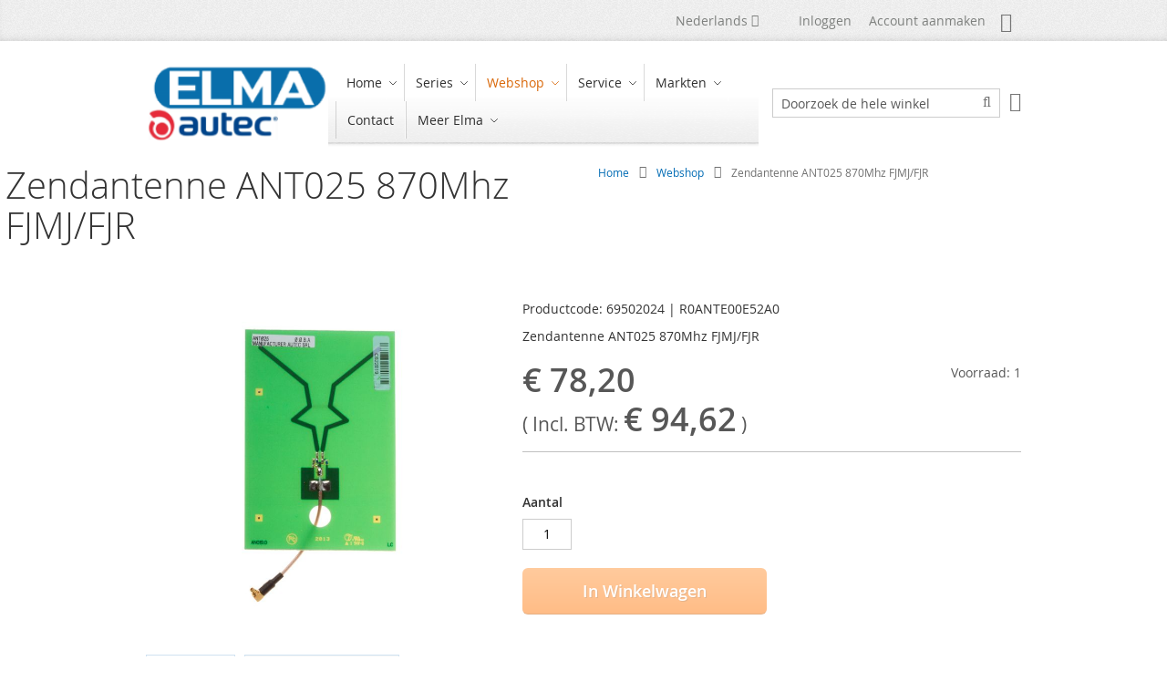

--- FILE ---
content_type: text/html; charset=UTF-8
request_url: https://www.elmatechnology.com/nl/autec-radiografische-besturingen/webshop/zenderunits/zendantenne-ant025-870mhz-fjmj-fjr
body_size: 15963
content:
<!doctype html>
<html lang="nl">
    <head prefix="og: http://ogp.me/ns# fb: http://ogp.me/ns/fb# product: http://ogp.me/ns/product#">
        <script>
    var LOCALE = 'nl\u002DNL';
    var BASE_URL = 'https\u003A\u002F\u002Fwww.elmatechnology.com\u002Fnl\u002Fautec\u002Dradiografische\u002Dbesturingen\u002F';
    var require = {
        'baseUrl': 'https\u003A\u002F\u002Fwww.elmatechnology.com\u002Fnl\u002Fautec\u002Dradiografische\u002Dbesturingen\u002Fstatic\u002Fversion1761750304\u002Ffrontend\u002FElma\u002Fessence_child\u002Fnl_NL'
    };</script>        <meta charset="utf-8"/>
<meta name="title" content="Zendantenne  ANT025  870Mhz FJMJ/FJR"/>
<meta name="description" content="Zendantenne  ANT025  870Mhz FJMJ/FJR. Direct te bestellen bij www.autec-elma.nl; Elma BV exclusief Autec-distributeur in Nederland."/>
<meta name="keywords" content="Zendantenne  ANT025  870Mhz FJMJ/FJR"/>
<meta name="robots" content="INDEX,FOLLOW"/>
<meta name="viewport" content="width=device-width, initial-scale=1"/>
<meta name="format-detection" content="telephone=no"/>
<title>Zendantenne  ANT025  870Mhz FJMJ/FJR</title>
<link  rel="stylesheet" type="text/css"  media="all" href="https://www.elmatechnology.com/nl/autec-radiografische-besturingen/static/version1761750304/frontend/Elma/essence_child/nl_NL/Swissup_FontAwesome/font-awesome-4.7.0/css/font-awesome.min.css" />
<link  rel="stylesheet" type="text/css"  media="all" href="https://www.elmatechnology.com/nl/autec-radiografische-besturingen/static/version1761750304/frontend/Elma/essence_child/nl_NL/mage/calendar.css" />
<link  rel="stylesheet" type="text/css"  media="all" href="https://www.elmatechnology.com/nl/autec-radiografische-besturingen/static/version1761750304/frontend/Elma/essence_child/nl_NL/css/styles-m.css" />
<link  rel="stylesheet" type="text/css"  media="all" href="https://www.elmatechnology.com/nl/autec-radiografische-besturingen/static/version1761750304/frontend/Elma/essence_child/nl_NL/Amasty_Groupcat/js/fancybox/jquery.fancybox.css" />
<link  rel="stylesheet" type="text/css"  media="all" href="https://www.elmatechnology.com/nl/autec-radiografische-besturingen/static/version1761750304/frontend/Elma/essence_child/nl_NL/Elma_Promobanners/css/promobanners.css" />
<link  rel="stylesheet" type="text/css"  media="all" href="https://www.elmatechnology.com/nl/autec-radiografische-besturingen/static/version1761750304/frontend/Elma/essence_child/nl_NL/Swissup_Ajaxpro/css/ajaxpro.css" />
<link  rel="stylesheet" type="text/css"  media="all" href="https://www.elmatechnology.com/nl/autec-radiografische-besturingen/static/version1761750304/frontend/Elma/essence_child/nl_NL/Swissup_Ajaxpro/css/floatingcart.css" />
<link  rel="stylesheet" type="text/css"  media="all" href="https://www.elmatechnology.com/nl/autec-radiografische-besturingen/static/version1761750304/frontend/Elma/essence_child/nl_NL/Swissup_Attributepages/css/attributepages.css" />
<link  rel="stylesheet" type="text/css"  media="all" href="https://www.elmatechnology.com/nl/autec-radiografische-besturingen/static/version1761750304/frontend/Elma/essence_child/nl_NL/Swissup_Easybanner/css/easybanner.css" />
<link  rel="stylesheet" type="text/css"  media="all" href="https://www.elmatechnology.com/nl/autec-radiografische-besturingen/static/version1761750304/frontend/Elma/essence_child/nl_NL/mage/gallery/gallery.css" />
<link  rel="stylesheet" type="text/css"  media="all" href="https://www.elmatechnology.com/nl/autec-radiografische-besturingen/static/version1761750304/frontend/Elma/essence_child/nl_NL/Swissup_Lightboxpro/css/styles.css" />
<link  rel="stylesheet" type="text/css"  media="all" href="https://www.elmatechnology.com/nl/autec-radiografische-besturingen/static/version1761750304/frontend/Elma/essence_child/nl_NL/Swissup_SeoCrossLinks/css/crosslinks.css" />
<link  rel="stylesheet" type="text/css"  media="all" href="https://www.elmatechnology.com/nl/autec-radiografische-besturingen/static/version1761750304/frontend/Elma/essence_child/nl_NL/Swissup_Swiper/lib/swiper.css" />
<link  rel="stylesheet" type="text/css"  media="all" href="https://www.elmatechnology.com/nl/autec-radiografische-besturingen/static/version1761750304/frontend/Elma/essence_child/nl_NL/Swissup_Testimonials/css/testimonials.css" />
<link  rel="stylesheet" type="text/css"  media="screen and (min-width: 768px)" href="https://www.elmatechnology.com/nl/autec-radiografische-besturingen/static/version1761750304/frontend/Elma/essence_child/nl_NL/css/styles-l.css" />
<link  rel="stylesheet" type="text/css"  media="print" href="https://www.elmatechnology.com/nl/autec-radiografische-besturingen/static/version1761750304/frontend/Elma/essence_child/nl_NL/css/print.css" />
<link  rel="stylesheet" type="text/css"  media="screen, print" href="https://www.elmatechnology.com/nl/autec-radiografische-besturingen/static/version1761750304/frontend/Elma/essence_child/nl_NL/Swissup_Suggestpage/css/suggestpage.css" />
<link  rel="stylesheet" type="text/css"  media="screen, print" href="https://www.elmatechnology.com/nl/autec-radiografische-besturingen/static/version1761750304/frontend/Elma/essence_child/nl_NL/Swissup_SoldTogether/css/soldtogether.css" />
<link  rel="stylesheet" type="text/css"  media="screen, print" href="https://www.elmatechnology.com/nl/autec-radiografische-besturingen/static/version1761750304/frontend/Elma/essence_child/nl_NL/mage/gallery/gallery.css" />
<script  type="text/javascript"  src="https://www.elmatechnology.com/nl/autec-radiografische-besturingen/static/version1761750304/frontend/Elma/essence_child/nl_NL/requirejs/require.js"></script>
<script  type="text/javascript"  src="https://www.elmatechnology.com/nl/autec-radiografische-besturingen/static/version1761750304/frontend/Elma/essence_child/nl_NL/mage/requirejs/mixins.js"></script>
<script  type="text/javascript"  src="https://www.elmatechnology.com/nl/autec-radiografische-besturingen/static/version1761750304/frontend/Elma/essence_child/nl_NL/requirejs-config.js"></script>
<link rel="preload" as="font" crossorigin="anonymous" href="https://www.elmatechnology.com/nl/autec-radiografische-besturingen/static/version1761750304/frontend/Elma/essence_child/nl_NL/fonts/opensans/light/opensans-300.woff2" />
<link rel="preload" as="font" crossorigin="anonymous" href="https://www.elmatechnology.com/nl/autec-radiografische-besturingen/static/version1761750304/frontend/Elma/essence_child/nl_NL/fonts/opensans/regular/opensans-400.woff2" />
<link rel="preload" as="font" crossorigin="anonymous" href="https://www.elmatechnology.com/nl/autec-radiografische-besturingen/static/version1761750304/frontend/Elma/essence_child/nl_NL/fonts/opensans/semibold/opensans-600.woff2" />
<link rel="preload" as="font" crossorigin="anonymous" href="https://www.elmatechnology.com/nl/autec-radiografische-besturingen/static/version1761750304/frontend/Elma/essence_child/nl_NL/fonts/opensans/bold/opensans-700.woff2" />
<link  rel="preload" as="font" crossorigin="anonymous" href="https://www.elmatechnology.com/nl/autec-radiografische-besturingen/static/version1761750304/frontend/Elma/essence_child/nl_NL/Swissup_FontAwesome/font-awesome-4.7.0/fonts/fontawesome-webfont.woff2?v=4.7.0" />
<link  rel="canonical" href="https://www.elmatechnology.com/nl/autec-radiografische-besturingen/zendantenne-ant025-870mhz-fjmj-fjr" />
<link  rel="icon" type="image/x-icon" href="https://www.elmatechnology.com/nl/autec-radiografische-besturingen/media/favicon/default/favicon.ico" />
<link  rel="shortcut icon" type="image/x-icon" href="https://www.elmatechnology.com/nl/autec-radiografische-besturingen/media/favicon/default/favicon.ico" />
<link href="/static/montserrat.css" rel="stylesheet">
<!-- Leadinfo tracking code -->
<script>
(function(l,e,a,d,i,n,f,o){if(!l[i]){l.GlobalLeadinfoNamespace=l.GlobalLeadinfoNamespace||[];
l.GlobalLeadinfoNamespace.push(i);l[i]=function(){(l[i].q=l[i].q||[]).push(arguments)};l[i].t=l[i].t||n;
l[i].q=l[i].q||[];o=e.createElement(a);f=e.getElementsByTagName(a)[0];o.async=1;o.src=d;f.parentNode.insertBefore(o,f);}
}(window,document,'script','https://cdn.leadinfo.net/ping.js','leadinfo','LI-6960F242BD6E7'));
</script>            <script type="text/x-magento-init">
        {
            "*": {
                "Magento_PageCache/js/form-key-provider": {
                    "isPaginationCacheEnabled":
                        0                }
            }
        }
    </script>

<meta property="og:type" content="product" />
<meta property="og:title"
      content="Zendantenne&#x20;&#x20;ANT025&#x20;&#x20;870Mhz&#x20;FJMJ&#x2F;FJR" />
<meta property="og:image"
      content="https://www.elmatechnology.com/nl/autec-radiografische-besturingen/media/catalog/product/cache/49157f8007f7c9eda2d52117ace9a18a/R/0/R0ANTE00E52A0.jpg" />
<meta property="og:description"
      content="Productcode&#x3A;&#x20;69502024&#x20;&#x7C;&#x20;R0ANTE00E52A0&#x20;Zendantenne&#x20;&#x20;ANT025&#x20;&#x20;870Mhz&#x20;FJMJ&#x2F;FJR" />
<meta property="og:url" content="https://www.elmatechnology.com/nl/autec-radiografische-besturingen/zendantenne-ant025-870mhz-fjmj-fjr" />
    <meta property="product:price:amount" content="94.622001"/>
    <meta property="product:price:currency"
      content="EUR"/>
    </head>
    <body data-container="body"
          data-mage-init='{"loaderAjax": {}, "loader": { "icon": "https://www.elmatechnology.com/nl/autec-radiografische-besturingen/static/version1761750304/frontend/Elma/essence_child/nl_NL/images/loader-2.gif"}}'
        class="lightboxpro-advanced swissup-ajaxsearch-loading catalog-product-view product-zendantenne-ant025-870mhz-fjmj-fjr categorypath-webshop-zenderunits category-zenderunits page-layout-1column" id="html-body" itemtype="http://schema.org/Product" itemscope="itemscope">
        
<script type="text/x-magento-init">
    {
        "*": {
            "Magento_PageBuilder/js/widget-initializer": {
                "config": {"[data-content-type=\"slider\"][data-appearance=\"default\"]":{"Magento_PageBuilder\/js\/content-type\/slider\/appearance\/default\/widget":false},"[data-content-type=\"map\"]":{"Magento_PageBuilder\/js\/content-type\/map\/appearance\/default\/widget":false},"[data-content-type=\"row\"]":{"Magento_PageBuilder\/js\/content-type\/row\/appearance\/default\/widget":false},"[data-content-type=\"tabs\"]":{"Magento_PageBuilder\/js\/content-type\/tabs\/appearance\/default\/widget":false},"[data-content-type=\"slide\"]":{"Magento_PageBuilder\/js\/content-type\/slide\/appearance\/default\/widget":{"buttonSelector":".pagebuilder-slide-button","showOverlay":"hover","dataRole":"slide"}},"[data-content-type=\"banner\"]":{"Magento_PageBuilder\/js\/content-type\/banner\/appearance\/default\/widget":{"buttonSelector":".pagebuilder-banner-button","showOverlay":"hover","dataRole":"banner"}},"[data-content-type=\"buttons\"]":{"Magento_PageBuilder\/js\/content-type\/buttons\/appearance\/inline\/widget":false},"[data-content-type=\"products\"][data-appearance=\"carousel\"]":{"Magento_PageBuilder\/js\/content-type\/products\/appearance\/carousel\/widget":false}},
                "breakpoints": {"desktop":{"label":"Desktop","stage":true,"default":true,"class":"desktop-switcher","icon":"Magento_PageBuilder::css\/images\/switcher\/switcher-desktop.svg","conditions":{"min-width":"1024px"},"options":{"products":{"default":{"slidesToShow":"5"}}}},"tablet":{"conditions":{"max-width":"1024px","min-width":"768px"},"options":{"products":{"default":{"slidesToShow":"4"},"continuous":{"slidesToShow":"3"}}}},"mobile":{"label":"Mobile","stage":true,"class":"mobile-switcher","icon":"Magento_PageBuilder::css\/images\/switcher\/switcher-mobile.svg","media":"only screen and (max-width: 768px)","conditions":{"max-width":"768px","min-width":"640px"},"options":{"products":{"default":{"slidesToShow":"3"}}}},"mobile-small":{"conditions":{"max-width":"640px"},"options":{"products":{"default":{"slidesToShow":"2"},"continuous":{"slidesToShow":"1"}}}}}            }
        }
    }
</script>

<div class="cookie-status-message" id="cookie-status">
    The store will not work correctly when cookies are disabled.</div>
<script type="text&#x2F;javascript">document.querySelector("#cookie-status").style.display = "none";</script>
<script type="text/x-magento-init">
    {
        "*": {
            "cookieStatus": {}
        }
    }
</script>

<script type="text/x-magento-init">
    {
        "*": {
            "mage/cookies": {
                "expires": null,
                "path": "\u002Fnl\u002Fautec\u002Dradiografische\u002Dbesturingen\u002F",
                "domain": ".www.elmatechnology.com",
                "secure": true,
                "lifetime": "3600"
            }
        }
    }
</script>
    <noscript>
        <div class="message global noscript">
            <div class="content">
                <p>
                    <strong>JavaScript lijkt te zijn uitgeschakeld in uw browser.</strong>
                    <span>
                        Voor de beste gebruikerservaring, zorg ervoor dat javascript ingeschakeld is voor uw browser.                    </span>
                </p>
            </div>
        </div>
    </noscript>
    <div role="alertdialog"
         tabindex="-1"
         class="message global cookie"
         id="notice-cookie-block">
        <div role="document" class="content" tabindex="0">
            <p>
                <strong>Wij gebruiken cookies om uw ervaring beter te maken.</strong>
                <span>Om te voldoen aan de cookie wetgeving, vragen we uw toestemming om de cookies te plaatsen.                </span>
                <a href="https://www.elmatechnology.com/nl/autec-radiografische-besturingen/privacy-policy-cookie-restriction-mode/">Meer informatie</a>.            </p>
            <div class="actions">
                <button id="btn-cookie-allow" class="action allow primary">
                    <span>Cookies toestaan</span>
                </button>
            </div>
        </div>
    </div>
    <script type="text&#x2F;javascript">    var elemY08orSaTArray = document.querySelectorAll('div#notice-cookie-block');
    if(elemY08orSaTArray.length !== 'undefined'){
        elemY08orSaTArray.forEach(function(element) {
            if (element) {
                element.style.display = 'none';

            }
        });
    }</script>    <script type="text/x-magento-init">
        {
            "#notice-cookie-block": {
                "cookieNotices": {
                    "cookieAllowButtonSelector": "#btn-cookie-allow",
                    "cookieName": "user_allowed_save_cookie",
                    "cookieValue": {"1":1},
                    "cookieLifetime": 31536000,
                    "noCookiesUrl": "https\u003A\u002F\u002Fwww.elmatechnology.com\u002Fnl\u002Fautec\u002Dradiografische\u002Dbesturingen\u002Fcookie\u002Findex\u002FnoCookies\u002F"
                }
            }
        }
    </script>

<script>
    window.cookiesConfig = window.cookiesConfig || {};
    window.cookiesConfig.secure = true;
</script><script>    require.config({
        map: {
            '*': {
                wysiwygAdapter: 'mage/adminhtml/wysiwyg/tiny_mce/tinymce5Adapter'
            }
        }
    });</script><script>
    require.config({
        paths: {
            googleMaps: 'https\u003A\u002F\u002Fmaps.googleapis.com\u002Fmaps\u002Fapi\u002Fjs\u003Fv\u003D3\u0026key\u003D'
        },
        config: {
            'Magento_PageBuilder/js/utils/map': {
                style: ''
            },
            'Magento_PageBuilder/js/content-type/map/preview': {
                apiKey: '',
                apiKeyErrorMessage: 'You\u0020must\u0020provide\u0020a\u0020valid\u0020\u003Ca\u0020href\u003D\u0027https\u003A\u002F\u002Fwww.elmatechnology.com\u002Fnl\u002Fautec\u002Dradiografische\u002Dbesturingen\u002Fadminhtml\u002Fsystem_config\u002Fedit\u002Fsection\u002Fcms\u002F\u0023cms_pagebuilder\u0027\u0020target\u003D\u0027_blank\u0027\u003EGoogle\u0020Maps\u0020API\u0020key\u003C\u002Fa\u003E\u0020to\u0020use\u0020a\u0020map.'
            },
            'Magento_PageBuilder/js/form/element/map': {
                apiKey: '',
                apiKeyErrorMessage: 'You\u0020must\u0020provide\u0020a\u0020valid\u0020\u003Ca\u0020href\u003D\u0027https\u003A\u002F\u002Fwww.elmatechnology.com\u002Fnl\u002Fautec\u002Dradiografische\u002Dbesturingen\u002Fadminhtml\u002Fsystem_config\u002Fedit\u002Fsection\u002Fcms\u002F\u0023cms_pagebuilder\u0027\u0020target\u003D\u0027_blank\u0027\u003EGoogle\u0020Maps\u0020API\u0020key\u003C\u002Fa\u003E\u0020to\u0020use\u0020a\u0020map.'
            },
        }
    });
</script>

<script>
    require.config({
        shim: {
            'Magento_PageBuilder/js/utils/map': {
                deps: ['googleMaps']
            }
        }
    });
</script>
<link rel="stylesheet" property="stylesheet" type="text/css" href="https://www.elmatechnology.com/nl/autec-radiografische-besturingen/media/swissup/argento/essence/css/admin_backend.css?version=1693409918" media="all" /><style>@media screen and (min-width: 768px) {.catalog-product-view .product.media{width:40%}}</style><style>@media screen and (min-width: 768px) {.catalog-product-view .product-info-main{width:57%}}</style><div class="page-wrapper"><header class="page-header configurable"><div class="panel wrapper"><div class="panel header flex-row"><div class="flex-col-right flex-grow-1">        <div class="switcher language switcher-language" data-ui-id="language-switcher" id="switcher-language">
        <strong class="label switcher-label"><span>Taal</span></strong>
        <div class="actions dropdown options switcher-options">
            <div class="action toggle switcher-trigger"
                 id="switcher-language-trigger"
                 data-mage-init='{"dropdown":{}}'
                 data-toggle="dropdown"
                 data-trigger-keypress-button="true">
                <strong class="view-autec_nl">
                    <span>Nederlands</span>
                </strong>
            </div>
            <ul class="dropdown switcher-dropdown"
                data-target="dropdown">
                                                            <li class="view-autec_en switcher-option">
                            <a href="https://www.elmatechnology.com/nl/autec-radiografische-besturingen/stores/store/redirect/___store/autec_en/___from_store/autec_nl/uenc/aHR0cHM6Ly93d3cuZWxtYXRlY2hub2xvZ3kuY29tL2VuL2F1dGVjLXJhZGlvLXJlbW90ZS1jb250cm9scy93ZWJzaG9wL3plbmRlcnVuaXRzL3plbmRhbnRlbm5lLWFudDAyNS04NzBtaHotZmptai1manI_X19fc3RvcmU9YXV0ZWNfZW4~/">
                                English                            </a>
                        </li>
                                                                                                                    <li class="view-autec_ro switcher-option">
                            <a href="https://www.elmatechnology.com/nl/autec-radiografische-besturingen/stores/store/redirect/___store/autec_ro/___from_store/autec_nl/uenc/aHR0cHM6Ly93d3cuZWxyby5yby9hdXRlYy93ZWJzaG9wL3plbmRlcnVuaXRzL3plbmRhbnRlbm5lLWFudDAyNS04NzBtaHotZmptai1manI_X19fc3RvcmU9YXV0ZWNfcm8~/">
                                Română                            </a>
                        </li>
                                                </ul>
        </div>
    </div>
<ul class="header links">    <li class="greet welcome" data-bind="scope: 'customer'">
        <!-- ko if: customer().fullname  -->
        <span class="logged-in"
              data-bind="text: new String('Welkom, %1!').
              replace('%1', customer().fullname)">
        </span>
        <!-- /ko -->
        <!-- ko ifnot: customer().fullname  -->
        <span class="not-logged-in"
              data-bind="text: ' '"></span>
                <!-- /ko -->
    </li>
        <script type="text/x-magento-init">
        {
            "*": {
                "Magento_Ui/js/core/app": {
                    "components": {
                        "customer": {
                            "component": "Magento_Customer/js/view/customer"
                        }
                    }
                }
            }
        }
    </script>
<li class="link authorization-link" data-label="of">
    <a href="https://www.elmatechnology.com/nl/autec-radiografische-besturingen/customer/account/login/referer/aHR0cHM6Ly93d3cuZWxtYXRlY2hub2xvZ3kuY29tL25sL2F1dGVjLXJhZGlvZ3JhZmlzY2hlLWJlc3R1cmluZ2VuL3dlYnNob3AvemVuZGVydW5pdHMvemVuZGFudGVubmUtYW50MDI1LTg3MG1oei1mam1qLWZqcg~~/"        >Inloggen</a>
</li>
<li><a href="https://www.elmatechnology.com/nl/autec-radiografische-besturingen/customer/account/create/" id="id32nmglhU" >Account aanmaken</a></li></ul><div class="switcher customer switcher-customer" data-ui-id="customer-switcher" id="switcher-customer">
    <strong class="label switcher-label"><span>Mijn Account</span></strong>
    <div class="actions dropdown options switcher-options">
        <div class="action toggle switcher-trigger"
             id="switcher-customer-trigger"
             aria-label="Mijn Account"
             data-mage-init='{"dropdown":{}}'
             data-toggle="dropdown"
             data-trigger-keypress-button="true">
            <a class="link"
               href="https://www.elmatechnology.com/nl/autec-radiografische-besturingen/customer/account/"
               title="Mijn Account">
                <i class="icon"></i>
                <span class="text">Mijn Account</span>
            </a>
        </div>
        <ul class="dropdown switcher-dropdown"><li><a href="https://www.elmatechnology.com/nl/autec-radiografische-besturingen/customer/account/" id="idwbuVkg8n" >Mijn Account</a></li><li class="link authorization-link" data-label="of">
    <a href="https://www.elmatechnology.com/nl/autec-radiografische-besturingen/customer/account/login/referer/aHR0cHM6Ly93d3cuZWxtYXRlY2hub2xvZ3kuY29tL25sL2F1dGVjLXJhZGlvZ3JhZmlzY2hlLWJlc3R1cmluZ2VuL3dlYnNob3AvemVuZGVydW5pdHMvemVuZGFudGVubmUtYW50MDI1LTg3MG1oei1mam1qLWZqcg~~/"        >Inloggen</a>
</li>
</ul>    </div>
</div>
</div></div></div><div class="header wrapper"><div class="header content flex-row"><div class="flex-col-left flex-grow-none"><span data-action="toggle-nav" class="action nav-toggle"><span>Toggle Nav</span></span>
<a class="logo" href="https://www.elmatechnology.com/nl/autec-radiografische-besturingen/" title="Elma, exclusive Autec distributor in the Benelux">
        <img src="https://www.elmatechnology.com/nl/autec-radiografische-besturingen/media/logo/websites/1/logo_autec-elma_4_185x80.png"
         title="Elma, exclusive Autec distributor in the Benelux"
         alt="Elma, exclusive Autec distributor in the Benelux"
         width="200"         height="64"    />
</a>
</div><div class="flex-col-left flex-grow-1">    <div class="sections nav-sections">
                <div class="section-items nav-sections-items"
             data-mage-init='{"tabs":{"openedState":"active"}}'>
                                            <div class="section-item-title nav-sections-item-title"
                     data-role="collapsible">
                    <a class="nav-sections-item-switch"
                       data-toggle="switch" href="#store.menu">
                        Menu                    </a>
                </div>
                <div class="section-item-content nav-sections-item-content"
                     id="store.menu"
                     data-role="content">
                    
<nav class="swissup-navigationpro navpro navigation orientation-horizontal dropdown-level0-stick-left dropdown-right dropdown-bottom navpro-transformable"
    data-action="navigation">
    <ul id="navpro-topnav"
        class="navpro-menu "
        data-mage-init-lazy='{"navpro":{"level0":{"position":{"my":"left top","at":"left bottom"}},"position":{"my":"left top","at":"right top"}}}'
        >
        <li  class="li-item level0 nav-1 size-small first level-top navpro-home parent"><a href="#" class="level-top"><span>Home</span></a><div class="navpro-dropdown navpro-dropdown-level1 size-small" data-level="0"><div class="navpro-dropdown-inner"><div class="navpro-row gutters"><div class="navpro-col navpro-col-12"><ul class="children" data-columns="1"><li  class="li-item level1 nav-1-1 size-small first"><a href="https://www.elmatechnology.com/nl/autec-radiografische-besturingen/" class=""><span>Autec by Elma</span></a></li><li  class="li-item level1 nav-1-2 size-small last"><a href="https://www.elmatechnology.com/nl/" class=""><span>Elma corporate site</span></a></li></ul></div></div></div><span class="navpro-shevron"></span></div></li><li  class="li-item level0 nav-2 size-small category-item level-top parent"><a href="https://www.elmatechnology.com/nl/autec-radiografische-besturingen/series" class="level-top"><span>Series</span></a><div class="navpro-dropdown navpro-dropdown-level1 size-small" data-level="0"><div class="navpro-dropdown-inner"><div class="navpro-row gutters"><div class="navpro-col navpro-col-12"><ul class="children" data-columns="1"><li  class="li-item level1 nav-2-1 size-small category-item first"><a href="https://www.elmatechnology.com/nl/autec-radiografische-besturingen/series/air" class=""><span>Air</span></a></li><li  class="li-item level1 nav-2-2 size-small category-item"><a href="https://www.elmatechnology.com/nl/autec-radiografische-besturingen/series/lk-neo" class=""><span>LK NEO - LK NEO Atex</span></a></li><li  class="li-item level1 nav-2-3 size-small category-item"><a href="https://www.elmatechnology.com/nl/autec-radiografische-besturingen/series/dynamic" class=""><span>Dynamic</span></a></li><li  class="li-item level1 nav-2-4 size-small category-item"><a href="https://www.elmatechnology.com/nl/autec-radiografische-besturingen/series/dynamic-plus" class=""><span>Dynamic+</span></a></li><li  class="li-item level1 nav-2-5 size-small category-item"><a href="https://www.elmatechnology.com/nl/autec-radiografische-besturingen/series/modular" class=""><span>Modular</span></a></li><li  class="li-item level1 nav-2-6 size-small category-item"><a href="https://www.elmatechnology.com/nl/autec-radiografische-besturingen/series/light" class=""><span>Light</span></a></li><li  class="li-item level1 nav-2-7 size-small category-item last"><a href="https://www.elmatechnology.com/nl/autec-radiografische-besturingen/series/kabelbedieningen" class=""><span>Kabelbedieningen</span></a></li></ul></div></div></div><span class="navpro-shevron"></span></div></li><li  class="li-item level0 nav-3 size-small category-item has-active level-top parent"><a href="https://www.elmatechnology.com/nl/autec-radiografische-besturingen/webshop" class="level-top"><span>Webshop</span></a><div class="navpro-dropdown navpro-dropdown-level1 size-small" data-level="0"><div class="navpro-dropdown-inner"><div class="navpro-row gutters"><div class="navpro-col navpro-col-12"><ul class="children" data-columns="1"><li  class="li-item level1 nav-3-1 size-small category-item first last parent"><a href="https://www.elmatechnology.com/nl/autec-radiografische-besturingen/webshop/accessoires" class=""><span>Accessoires transmitters</span></a><div class="navpro-dropdown navpro-dropdown-level2 size-small" data-level="1"><div class="navpro-dropdown-inner"><div class="navpro-row gutters"><div class="navpro-col navpro-col-12"><ul class="children" data-columns="1"><li  class="li-item level2 nav-3-1-1 size-small category-item first"><a href="https://www.elmatechnology.com/nl/autec-radiografische-besturingen/webshop/accessoires/batterijen" class=""><span>Batterijen</span></a></li><li  class="li-item level2 nav-3-1-2 size-small category-item"><a href="https://www.elmatechnology.com/nl/autec-radiografische-besturingen/webshop/accessoires/batterijladers" class=""><span>Batterijladers</span></a></li><li  class="li-item level2 nav-3-1-3 size-small category-item"><a href="https://www.elmatechnology.com/nl/autec-radiografische-besturingen/webshop/accessoires/draaggordels" class=""><span>Draaggordels</span></a></li><li  class="li-item level2 nav-3-1-4 size-small category-item"><a href="https://www.elmatechnology.com/nl/autec-radiografische-besturingen/webshop/accessoires/antenna" class=""><span>Antenna</span></a></li><li  class="li-item level2 nav-3-1-5 size-small category-item last"><a href="https://www.elmatechnology.com/nl/autec-radiografische-besturingen/webshop/accessoires/stickers" class=""><span>Stickers</span></a></li></ul></div></div></div></div></li></ul></div></div></div><span class="navpro-shevron"></span></div></li><li  class="li-item level0 nav-4 size-small category-item level-top parent"><a href="https://www.elmatechnology.com/nl/autec-radiografische-besturingen/service" class="level-top"><span>Service</span></a><div class="navpro-dropdown navpro-dropdown-level1 size-small" data-level="0"><div class="navpro-dropdown-inner"><div class="navpro-row gutters"><div class="navpro-col navpro-col-12"><ul class="children" data-columns="1"><li  class="li-item level1 nav-4-1 size-small category-item first"><a href="https://www.elmatechnology.com/nl/autec-radiografische-besturingen/service/reparatie-zenders-en-ontvangers" class=""><span>Reparatie &amp; Onderhoud</span></a></li><li  class="li-item level1 nav-4-2 size-small category-item last"><a href="https://www.elmatechnology.com/nl/autec-radiografische-besturingen/service/maatgemaakte-oplossingen" class=""><span>Oplossingen op Maat</span></a></li></ul></div></div></div><span class="navpro-shevron"></span></div></li><li  class="li-item level0 nav-5 size-small category-item level-top parent"><a href="https://www.elmatechnology.com/nl/autec-radiografische-besturingen/markten" class="level-top"><span>Markten</span></a><div class="navpro-dropdown navpro-dropdown-level1 size-small" data-level="0"><div class="navpro-dropdown-inner"><div class="navpro-row gutters"><div class="navpro-col navpro-col-12"><ul class="children" data-columns="1"><li  class="li-item level1 nav-5-1 size-small category-item first"><a href="https://www.elmatechnology.com/nl/autec-radiografische-besturingen/markten/bouw-en-utiliteit" class=""><span>Bouw &amp; Utiliteit</span></a></li><li  class="li-item level1 nav-5-2 size-small category-item"><a href="https://www.elmatechnology.com/nl/autec-radiografische-besturingen/markten/industrieel-hijsen-en-automatiseren" class=""><span>Industrieel Hijsen &amp; Automatiseren</span></a></li><li  class="li-item level1 nav-5-3 size-small category-item"><a href="https://www.elmatechnology.com/nl/autec-radiografische-besturingen/markten/transport-en-logistiek" class=""><span>Transport &amp; Logistiek</span></a></li><li  class="li-item level1 nav-5-4 size-small category-item"><a href="https://www.elmatechnology.com/nl/autec-radiografische-besturingen/markten/maritiem" class=""><span>Maritiem</span></a></li><li  class="li-item level1 nav-5-5 size-small category-item last"><a href="https://www.elmatechnology.com/nl/autec-radiografische-besturingen/markten/agro-en-bosbouw" class=""><span>Agro &amp; Bosbouw</span></a></li></ul></div></div></div><span class="navpro-shevron"></span></div></li><li  class="li-item level0 nav-6 size-small level-top navpro-contacts"><a href="https://www.elmatechnology.com/nl/autec-radiografische-besturingen/contact" class="level-top"><span>Contact</span></a></li><li  class="li-item level0 nav-7 size-small last level-top parent"><a href="#" class="level-top"><span>Meer Elma</span></a><div class="navpro-dropdown navpro-dropdown-level1 size-small" data-level="0"><div class="navpro-dropdown-inner"><div class="navpro-row gutters"><div class="navpro-col navpro-col-12"><ul class="children" data-columns="1"><li  class="li-item level1 nav-7-1 size-small first"><a href="https://www.elmatechnology.com/nl/componenten/hang-drukknoppanelen/" class=""><span>Drukknoppanelen</span></a></li><li  class="li-item level1 nav-7-2 size-small"><a href="https://www.elmatechnology.com/nl/componenten/industriele-joysticks/" class=""><span>Joysticks Industrie &amp; Machinebouw</span></a></li><li  class="li-item level1 nav-7-3 size-small"><a href="https://www.elmatechnology.com/nl/componenten/maritiem-en-offshore-joysticks/" class=""><span>Joysticks Maritiem &amp; Offshore</span></a></li><li  class="li-item level1 nav-7-4 size-small"><a href="https://www.elmatechnology.com/nl/service-en-onderhoud/" class=""><span>Service &amp; Onderhoud</span></a></li><li  class="li-item level1 nav-7-5 size-small last"><a href="https://www.elmatechnology.com/nl/turnkey-oplossingen/" class=""><span>Turnkey Oplossingen</span></a></li></ul></div></div></div><span class="navpro-shevron"></span></div></li>            </ul>
    <div class="navpro-mobile"></div>

    </nav>
<script type="text/javascript">
require(['jquery'], function ($) {
    var $menu = $('#navpro-topnav'),
        components = $menu.data('mageInitLazy'),
        menu = $menu.get(0),
        mql;

    /**
     * Check media query and initialize Navigationpro menu
     *
     * @return {Boolean} Media query match result
     */
    function checkAndInit(mql) {
        if (mql.matches) {
            $.each(components, function (component, settings) {
                require([component], function (factory) {
                    factory(settings, menu);
                });
            });
        }

        return mql.matches;
    }

    /**
     * Click listener in menu toggler on mobile
     *
     * @param  {jQuery.Event} event
     */
    function clickWhenNotInited(event) {
        var $toggler = $(event.target),
            loader = 'https://www.elmatechnology.com/nl/autec-radiografische-besturingen/static/version1761750304/frontend/Elma/essence_child/nl_NL/images/loader-2.gif';

        $toggler.css({
            backgroundImage: 'url(' + loader + ')',
            backgroundSize: '180px',
            backgroundPosition: 'center'
        });
        $(document).one('navprocreate', function () {
            $toggler.css({
                backgroundImage: '',
                backgroundSize: '',
                backgroundPosition: ''
            });
            $menu.data('swissupNavpro').toggle();
        });
        checkAndInit(matchMedia('all'));
    }

    mql = matchMedia('(min-width: 768px)');

    if (!checkAndInit(mql)) {
        mql.addListener(checkAndInit);
        $('[data-action=toggle-nav]').one('click', clickWhenNotInited);
    }
})
</script>
                </div>
                                            <div class="section-item-title nav-sections-item-title"
                     data-role="collapsible">
                    <a class="nav-sections-item-switch"
                       data-toggle="switch" href="#store.links">
                        Account                    </a>
                </div>
                <div class="section-item-content nav-sections-item-content"
                     id="store.links"
                     data-role="content">
                    <!-- Account links -->                </div>
                                            <div class="section-item-title nav-sections-item-title"
                     data-role="collapsible">
                    <a class="nav-sections-item-switch"
                       data-toggle="switch" href="#store.settings">
                        Instellingen                    </a>
                </div>
                <div class="section-item-content nav-sections-item-content"
                     id="store.settings"
                     data-role="content">
                            <div class="switcher language switcher-language" data-ui-id="language-switcher" id="switcher-language-nav">
        <strong class="label switcher-label"><span>Taal</span></strong>
        <div class="actions dropdown options switcher-options">
            <div class="action toggle switcher-trigger"
                 id="switcher-language-trigger-nav"
                 data-mage-init='{"dropdown":{}}'
                 data-toggle="dropdown"
                 data-trigger-keypress-button="true">
                <strong class="view-autec_nl">
                    <span>Nederlands</span>
                </strong>
            </div>
            <ul class="dropdown switcher-dropdown"
                data-target="dropdown">
                                                            <li class="view-autec_en switcher-option">
                            <a href="https://www.elmatechnology.com/nl/autec-radiografische-besturingen/stores/store/redirect/___store/autec_en/___from_store/autec_nl/uenc/aHR0cHM6Ly93d3cuZWxtYXRlY2hub2xvZ3kuY29tL2VuL2F1dGVjLXJhZGlvLXJlbW90ZS1jb250cm9scy93ZWJzaG9wL3plbmRlcnVuaXRzL3plbmRhbnRlbm5lLWFudDAyNS04NzBtaHotZmptai1manI_X19fc3RvcmU9YXV0ZWNfZW4~/">
                                English                            </a>
                        </li>
                                                                                                                    <li class="view-autec_ro switcher-option">
                            <a href="https://www.elmatechnology.com/nl/autec-radiografische-besturingen/stores/store/redirect/___store/autec_ro/___from_store/autec_nl/uenc/aHR0cHM6Ly93d3cuZWxyby5yby9hdXRlYy93ZWJzaG9wL3plbmRlcnVuaXRzL3plbmRhbnRlbm5lLWFudDAyNS04NzBtaHotZmptai1manI_X19fc3RvcmU9YXV0ZWNfcm8~/">
                                Română                            </a>
                        </li>
                                                </ul>
        </div>
    </div>
                </div>
                    </div>
    </div>
</div><div class="flex-col-right md-flex"><div class="block block-search">
    <div class="block block-title"><strong>Zoek</strong></div>
    <div class="block block-content">
        <form class="form minisearch" id="search_mini_form"
              action="https://www.elmatechnology.com/nl/autec-radiografische-besturingen/catalogsearch/result/" method="get">
                        <div class="field search">
                <label class="label" for="search" data-role="minisearch-label">
                    <span>Zoek</span>
                </label>
                <div class="control">
                    <input id="search"
                           data-mage-init='{
                            "quickSearch": {
                                "formSelector": "#search_mini_form",
                                "url": "",
                                "destinationSelector": "#search_autocomplete",
                                "minSearchLength": "5"
                            }
                        }'
                           type="text"
                           name="q"
                           value=""
                           placeholder="Doorzoek&#x20;de&#x20;hele&#x20;winkel"
                           class="input-text"
                           maxlength="128"
                           role="combobox"
                           aria-haspopup="false"
                           aria-autocomplete="both"
                           autocomplete="off"
                           aria-expanded="false"/>
                    <div id="search_autocomplete" class="search-autocomplete"></div>
                    <div class="nested">
    <a class="action advanced" href="https://www.elmatechnology.com/nl/autec-radiografische-besturingen/catalogsearch/advanced/" data-action="advanced-search">
        Geavanceerd zoeken    </a>
</div>
                </div>
            </div>
            <div class="actions">
                <button type="submit"
                        title="Zoek"
                        class="action search"
                        aria-label="Search"
                >
                    <span>Zoek</span>
                </button>
            </div>
        </form>
    </div>
</div>

<div data-block="minicart" class="minicart-wrapper">
    <a class="action showcart" href="https://www.elmatechnology.com/nl/autec-radiografische-besturingen/checkout/cart/"
       data-bind="scope: 'minicart_content'">
        <span class="text">Winkelwagen</span>
        <span class="counter qty empty"
              data-bind="css: { empty: !!getCartParam('summary_count') == false && !isLoading() },
               blockLoader: isLoading">
            <span class="counter-number">
                <!-- ko if: getCartParam('summary_count') -->
                <!-- ko text: getCartParam('summary_count').toLocaleString(window.LOCALE) --><!-- /ko -->
                <!-- /ko -->
            </span>
            <span class="counter-label">
            <!-- ko if: getCartParam('summary_count') -->
                <!-- ko text: getCartParam('summary_count').toLocaleString(window.LOCALE) --><!-- /ko -->
                <!-- ko i18n: 'items' --><!-- /ko -->
            <!-- /ko -->
            </span>
        </span>
    </a>
            <div class="block block-minicart"
             data-role="dropdownDialog"
             data-mage-init='{"dropdownDialog":{
                "appendTo":"[data-block=minicart]",
                "triggerTarget":".showcart",
                "timeout": "2000",
                "closeOnMouseLeave": false,
                "closeOnEscape": true,
                "triggerClass":"active",
                "parentClass":"active",
                "buttons":[]}}'>
            <div id="minicart-content-wrapper" data-bind="scope: 'minicart_content'">
                <!-- ko template: getTemplate() --><!-- /ko -->
            </div>
                    </div>
        <script>window.checkout = {"shoppingCartUrl":"https:\/\/www.elmatechnology.com\/nl\/autec-radiografische-besturingen\/checkout\/cart\/","checkoutUrl":"https:\/\/www.elmatechnology.com\/nl\/autec-radiografische-besturingen\/checkout\/","updateItemQtyUrl":"https:\/\/www.elmatechnology.com\/nl\/autec-radiografische-besturingen\/checkout\/sidebar\/updateItemQty\/","removeItemUrl":"https:\/\/www.elmatechnology.com\/nl\/autec-radiografische-besturingen\/checkout\/sidebar\/removeItem\/","imageTemplate":"Magento_Catalog\/product\/image_with_borders","baseUrl":"https:\/\/www.elmatechnology.com\/nl\/autec-radiografische-besturingen\/","minicartMaxItemsVisible":3,"websiteId":"1","maxItemsToDisplay":10,"storeId":"1","storeGroupId":"1","agreementIds":["2"],"customerLoginUrl":"https:\/\/www.elmatechnology.com\/nl\/autec-radiografische-besturingen\/customer\/account\/login\/referer\/aHR0cHM6Ly93d3cuZWxtYXRlY2hub2xvZ3kuY29tL25sL2F1dGVjLXJhZGlvZ3JhZmlzY2hlLWJlc3R1cmluZ2VuL3dlYnNob3AvemVuZGVydW5pdHMvemVuZGFudGVubmUtYW50MDI1LTg3MG1oei1mam1qLWZqcg~~\/","isRedirectRequired":false,"autocomplete":"off","captcha":{"user_login":{"isCaseSensitive":false,"imageHeight":50,"imageSrc":"","refreshUrl":"https:\/\/www.elmatechnology.com\/nl\/autec-radiografische-besturingen\/captcha\/refresh\/","isRequired":false,"timestamp":1768896609}}}</script>    <script type="text/x-magento-init">
    {
        "[data-block='minicart']": {
            "Magento_Ui/js/core/app": {"components":{"minicart_content":{"children":{"subtotal.container":{"children":{"subtotal":{"children":{"subtotal.totals":{"config":{"display_cart_subtotal_incl_tax":0,"display_cart_subtotal_excl_tax":1,"template":"Magento_Tax\/checkout\/minicart\/subtotal\/totals"},"children":{"subtotal.totals.msrp":{"component":"Magento_Msrp\/js\/view\/checkout\/minicart\/subtotal\/totals","config":{"displayArea":"minicart-subtotal-hidden","template":"Magento_Msrp\/checkout\/minicart\/subtotal\/totals"}}},"component":"Magento_Tax\/js\/view\/checkout\/minicart\/subtotal\/totals"}},"component":"uiComponent","config":{"template":"Magento_Checkout\/minicart\/subtotal"}}},"component":"uiComponent","config":{"displayArea":"subtotalContainer"}},"item.renderer":{"component":"Magento_Checkout\/js\/view\/cart-item-renderer","config":{"displayArea":"defaultRenderer","template":"Magento_Checkout\/minicart\/item\/default"},"children":{"item.image":{"component":"Magento_Catalog\/js\/view\/image","config":{"template":"Magento_Catalog\/product\/image","displayArea":"itemImage"}},"checkout.cart.item.price.sidebar":{"component":"uiComponent","config":{"template":"Magento_Checkout\/minicart\/item\/price","displayArea":"priceSidebar"}}}},"extra_info":{"component":"uiComponent","config":{"displayArea":"extraInfo"}},"promotion":{"component":"uiComponent","config":{"displayArea":"promotion"}}},"config":{"override_minicart":false,"itemRenderer":{"default":"defaultRenderer","simple":"defaultRenderer","virtual":"defaultRenderer"},"template":"Magento_Checkout\/minicart\/content","renderTemplate":null,"tracks":{"renderTemplate":true}},"component":"Magento_Checkout\/js\/view\/minicart"},"ajaxpro_minicart_content":{"children":{"subtotal.container":{"children":{"subtotal":{"children":{"subtotal.totals":{"config":{"display_cart_subtotal_incl_tax":0,"display_cart_subtotal_excl_tax":1}}}}}}},"config":{"override_minicart":false}}},"types":[]}        },
        "*": {
            "Magento_Ui/js/block-loader": "https\u003A\u002F\u002Fwww.elmatechnology.com\u002Fnl\u002Fautec\u002Dradiografische\u002Dbesturingen\u002Fstatic\u002Fversion1761750304\u002Ffrontend\u002FElma\u002Fessence_child\u002Fnl_NL\u002Fimages\u002Floader\u002D1.gif"
        }
    }
    </script>
</div>
</div></div></div></header><!--  -->
<div data-bind="scope: 'ajaxpro'">
    <div class="ajaxpro-wrapper" data-block="ajaxpro" data-bind="visible: isActive()">
        <!-- <button
            type="button"
            class="action action-auth-toggle"
            data-trigger="ajaxpro">
            <span data-bind="i18n: 'Modal Ajaxpro'"></span>
        </button> -->
        <div class="block-ajaxpro"
             style="display: none"
             data-bind="mageInit: {
                'Swissup_Ajaxpro/js/modal':{
                    'modalClass': 'ajaxpro-modal-dialog ajaxpro-modal-dialog-popup ajaxpro-popup-suggestpage-view',
                    'closeTimeout': 50,
                    'responsive': true,
                    'innerScroll': true,
                    'type': 'popup',
                    'buttons': [{
                        text: 'Ga verder met winkelen',
                        class: 'ajaxpro-continue-button',
                        click: function() {
                            this.closeModal();
                        }
                    }]
                }}">
            <div id="ajaxpro-checkout.cart"
                 data-bind="afterRender: afterRender, bindHtml: bindBlock('checkout.cart')">
            </div>
        </div>
    </div>
    <div id="ajaxpro-checkout.cart.fixes" data-bind="html: bindBlock('checkout.cart.fixes')"></div>
</div>
<div data-bind="scope: 'ajaxpro'">
    <div class="ajaxpro-wrapper" data-block="ajaxpro" data-bind="visible: isActive()">
        <!-- <button type="button" class="action action-auth-toggle" data-trigger="ajaxpro">
            <span data-bind="i18n: 'Modal Ajaxpro'"></span>
        </button> -->
        <div class="block-ajaxpro" style="display: none" data-bind="mageInit: {
                'Swissup_Ajaxpro/js/modal':{
                    'closeTimeout': 50,
                    'responsive': true,
                    'innerScroll': true,
                    'buttons': []
                }}">
            <div id="ajaxpro-catalog.product.view" class="column main" data-bind="afterRender: afterRender, bindHtml: bindBlock('catalog.product.view')"></div>
        </div>
    </div>
</div>
<div class="row breadcrumbs-container">
<div class="container elma-column">
<div class="elma-breadcrumb">
<div class="col-md-6">
                                                                                                                                                        <h1>Zendantenne  ANT025  870Mhz FJMJ/FJR</h1>
                                        </div>
<div class="col-md-6">
<div class="breadcrumbs">
    <ul class="items">
                    <li class="item home">
                            <a href="https://www.elmatechnology.com/nl/autec-radiografische-besturingen/" title="Ga naar homepagina">Home</a>
                        </li>
                    <li class="item category47">
                            <a href="https://www.elmatechnology.com/nl/autec-radiografische-besturingen/webshop" title="">Webshop</a>
                        </li>
                    <li class="item cms_page">
                            <strong>Zendantenne  ANT025  870Mhz FJMJ/FJR</strong>
                        </li>
            </ul>
</div>
</div>
</div>
</div>
</div>
<main id="maincontent" class="page-main"><a id="contentarea" tabindex="-1"></a>
<div class="page messages"><div data-placeholder="messages"></div>
<div data-bind="scope: 'messages'">
    <!-- ko if: cookieMessages && cookieMessages.length > 0 -->
    <div aria-atomic="true" role="alert" data-bind="foreach: { data: cookieMessages, as: 'message' }" class="messages">
        <div data-bind="attr: {
            class: 'message-' + message.type + ' ' + message.type + ' message',
            'data-ui-id': 'message-' + message.type
        }">
            <div data-bind="html: $parent.prepareMessageForHtml(message.text)"></div>
        </div>
    </div>
    <!-- /ko -->

    <!-- ko if: messages().messages && messages().messages.length > 0 -->
    <div aria-atomic="true" role="alert" class="messages" data-bind="foreach: {
        data: messages().messages, as: 'message'
    }">
        <div data-bind="attr: {
            class: 'message-' + message.type + ' ' + message.type + ' message',
            'data-ui-id': 'message-' + message.type
        }">
            <div data-bind="html: $parent.prepareMessageForHtml(message.text)"></div>
        </div>
    </div>
    <!-- /ko -->
</div>
<script type="text/x-magento-init">
    {
        "*": {
            "Magento_Ui/js/core/app": {
                "components": {
                        "messages": {
                            "component": "Magento_Theme/js/view/messages"
                        }
                    }
                }
            }
    }
</script>
</div><div class="columns"><div class="column main"><div class="product-info-main">
<div class="product attribute overview">
        <div class="value" itemprop="description"><p>Productcode: 69502024 | R0ANTE00E52A0</p> <p>Zendantenne  ANT025  870Mhz FJMJ/FJR</p></div>
</div>
<div class="product-info-price"><div class="price-box price-final_price" data-role="priceBox" data-product-id="428" data-price-box="product-id-428">
    

<div>
<span class="price-container price-final_price&#x20;tax&#x20;weee"
         itemprop="offers" itemscope itemtype="http://schema.org/Offer">
        <span  id="product-price-428"                class="price-wrapper "
    ><span class="price">€ 78,20</span></span>
    <span class="elma-tax">( Incl. BTW: <span class="price">€ 94,62</span> )</span>
                <meta itemprop="price" content="94.622001" />
        <meta itemprop="priceCurrency" content="EUR" />
    </span>
</div>

</div><div class="product-info-stock-sku">
    <span class="stock-green">Voorraad: 1</span>
</div></div>

<div class="product-add-form">
    <form data-product-sku="69502024"
          action="https://www.elmatechnology.com/nl/autec-radiografische-besturingen/checkout/cart/add/uenc/aHR0cHM6Ly93d3cuZWxtYXRlY2hub2xvZ3kuY29tL25sL2F1dGVjLXJhZGlvZ3JhZmlzY2hlLWJlc3R1cmluZ2VuL3dlYnNob3AvemVuZGVydW5pdHMvemVuZGFudGVubmUtYW50MDI1LTg3MG1oei1mam1qLWZqcg~~/product/428/" method="post"
          id="product_addtocart_form">
        <input type="hidden" name="product" value="428" />
        <input type="hidden" name="selected_configurable_option" value="" />
        <input type="hidden" name="related_product" id="related-products-field" value="" />
        <input type="hidden" name="item"  value="428" />
        <input name="form_key" type="hidden" value="XCOWty8QeuSZxeOJ" />                            <div class="box-tocart">
    <div class="fieldset">
                <div class="field qty">
            <label class="label" for="qty"><span>Aantal</span></label>
            <div class="control">
                <input type="number"
                       name="qty"
                       id="qty"
                       min="0"
                       value="1"
                       title="Aantal"
                       class="input-text qty"
                       data-validate="{&quot;required-number&quot;:true,&quot;validate-item-quantity&quot;:{&quot;maxAllowed&quot;:10000}}"
                       />
            </div>
        </div>
                <div class="actions">
            <button type="submit"
                    title="In&#x20;Winkelwagen"
                    class="action primary tocart"
                    id="product-addtocart-button" disabled>
                <span>In Winkelwagen</span>
            </button>
                    </div>
    </div>
</div>
<script type="text/x-magento-init">
    {
        "#product_addtocart_form": {
            "Magento_Catalog/js/validate-product": {}
        }
    }
</script>
        
                    </form>
</div>

<script type="text/x-magento-init">
    {
        "[data-role=priceBox][data-price-box=product-id-428]": {
            "priceBox": {
                "priceConfig":  {"productId":"428","priceFormat":{"pattern":"\u20ac\u00a0%s","precision":2,"requiredPrecision":2,"decimalSymbol":",","groupSymbol":".","groupLength":3,"integerRequired":false},"tierPrices":[]}            }
        }
    }
</script>
<div class="product-social-links">    <p class="fbl fbl-button_count" data-mage-init='{"Swissup_Fblike/js/fblike": {}}' >
                    <fb:like class="fb-like"
                href="https://www.elmatechnology.com/nl/autec-radiografische-besturingen/zendantenne-ant025-870mhz-fjmj-fjr"
                layout="button_count"
                action="like"
                colorscheme="light"
                share="1"
                show_faces="0" >
            </fb:like>
            </p>
</div></div><div class="product media"><a id="gallery-prev-area" tabindex="-1"></a>
<div class="action-skip-wrapper"><a class="action skip gallery-next-area"
   href="#gallery-next-area">
    <span>
        Ga naar het einde van de afbeeldingen-gallerij    </span>
</a>
</div><div class="gallery-placeholder _block-content-loading" data-gallery-role="gallery-placeholder">
    <img
                alt="ANT025"
        class="gallery-placeholder__image"
        src="https://www.elmatechnology.com/nl/autec-radiografische-besturingen/media/catalog/product/cache/fa2598b98527ab8771f5062cf1a9f444/R/0/R0ANTE00E52A0.jpg"
    />
</div>
<script type="text/x-magento-init">
    {
        "[data-gallery-role=gallery-placeholder]": {
            "mage/gallery/gallery": {
                "mixins":["magnifier/magnify"],
                "magnifierOpts": {"fullscreenzoom":"20","top":"","left":"","width":"","height":"","eventType":"hover","enabled":"false","mode":"outside"},
                "data": [{"thumb":"https:\/\/www.elmatechnology.com\/nl\/autec-radiografische-besturingen\/media\/catalog\/product\/cache\/40dddc982f5f42fcad7420323cd945da\/R\/0\/R0ANTE00E52A0.jpg","img":"https:\/\/www.elmatechnology.com\/nl\/autec-radiografische-besturingen\/media\/catalog\/product\/cache\/fa2598b98527ab8771f5062cf1a9f444\/R\/0\/R0ANTE00E52A0.jpg","full":"https:\/\/www.elmatechnology.com\/nl\/autec-radiografische-besturingen\/media\/catalog\/product\/cache\/af2d995ef9370ce6fbd6366206cf16c7\/R\/0\/R0ANTE00E52A0.jpg","caption":"ANT025","position":"1","isMain":true,"type":"image","videoUrl":null}],
                "options": {"nav":"thumbs","allowfullscreen":true,"showCaption":false,"width":700,"thumbwidth":88,"navdir":"horizontal","thumbheight":110,"height":700,"loop":true,"keyboard":true,"arrows":true,"navtype":"slides","navarrows":true,"transitionduration":"500","transition":"slide"},
                "fullscreen": {"nav":"thumbs","thumbwidth":230,"navdir":"vertical","navarrows":false,"arrows":false,"showCaption":false,"thumbheight":"100%"},
                "breakpoints": {"mobile":{"conditions":{"max-width":"768px"},"options":{"options":{"nav":"dots","allowfullscreen":true}}}}            }
        }
    }
</script>

<!--Fix for broken fullscreen on mobile with "navdir": "vertical"-->
<script type="text/javascript">
    require([
        'jquery'
    ], function ($) {
        'use strict';
        var element = $('[data-gallery-role=gallery-placeholder]');

        element.on('gallery:loaded', function () {
            element.find('[data-gallery-role="gallery"]')
                .on('fotorama:fullscreenenter', function() {
                    setTimeout($(this).data('fotorama').resize, 0);
            });
        });
    });
</script>
<script type="text/x-magento-init">
    {
        "[data-gallery-role=gallery-placeholder]": {
            "Magento_ProductVideo/js/fotorama-add-video-events": {
                "videoData": [{"mediaType":"image","videoUrl":null,"isBase":true}],
                "videoSettings": [{"playIfBase":"0","showRelated":"0","videoAutoRestart":"0"}],
                "optionsVideoData": []            }
        }
    }
</script>
<div class="action-skip-wrapper"><a class="action skip gallery-prev-area"
   href="#gallery-prev-area">
    <span>
        Ga naar het begin van de afbeeldingen-gallerij    </span>
</a>
</div><a id="gallery-next-area" tabindex="-1"></a>
</div><div class="product info detailed">

    <div id="swissup-easytabs-696f386204635"
        class="product data items collapsed"
        data-content-type="easytabs"
        data-mage-init='{"Swissup_Easytabs/js/tabs": {"ajaxContent":true,"openedState":"active"}}'
    >
                    <div class="easytabs-tablist" role="tablist">
                    <div id="tab-label-product.info.description"
            class="data item title active"
            aria-labelledby="tab-label-product.info.description-title"
            aria-controls="product.info.description"
            data-role="collapsible"
        >
            <a class="data switch" id="tab-label-product.info.description-title" data-toggle="switch" tabindex="-1" href="#product.info.description">
                Details            </a>
        </div>
                    <div id="tab-label-additional"
            class="data item title"
            aria-labelledby="tab-label-additional-title"
            aria-controls="additional"
            data-role="collapsible"
        >
            <a class="data switch" id="tab-label-additional-title" data-toggle="switch" tabindex="-1" href="#additional">
                More Information            </a>
        </div>
    </div>
    <div id="product.info.description" class="data item content" data-role="content">
        Zendantenne  ANT025  870Mhz FJMJ/FJR    </div>
    <div id="additional" class="data item content" data-role="content">
            <div class="additional-attributes-wrapper table-wrapper">
        <table class="data table additional-attributes" id="product-attribute-specs-table">
            <caption class="table-caption">Meer informatie</caption>
            <tbody>
                            <tr>
                    <th class="col label" scope="row">Autec Series</th>
                    <td class="col data" data-th="Autec&#x20;Series">DYNAMIC</td>
                </tr>
                            <tr>
                    <th class="col label" scope="row">Autec Model</th>
                    <td class="col data" data-th="Autec&#x20;Model">FJM, FJR</td>
                </tr>
                        </tbody>
        </table>
    </div>
    </div>
            </div>
</div>
<input name="form_key" type="hidden" value="XCOWty8QeuSZxeOJ" /><div id="authenticationPopup" data-bind="scope:'authenticationPopup', style: {display: 'none'}">
        <script>window.authenticationPopup = {"autocomplete":"off","customerRegisterUrl":"https:\/\/www.elmatechnology.com\/nl\/autec-radiografische-besturingen\/customer\/account\/create\/","customerForgotPasswordUrl":"https:\/\/www.elmatechnology.com\/nl\/autec-radiografische-besturingen\/customer\/account\/forgotpassword\/","baseUrl":"https:\/\/www.elmatechnology.com\/nl\/autec-radiografische-besturingen\/","customerLoginUrl":"https:\/\/www.elmatechnology.com\/nl\/autec-radiografische-besturingen\/customer\/ajax\/login\/"}</script>    <!-- ko template: getTemplate() --><!-- /ko -->
        <script type="text/x-magento-init">
        {
            "#authenticationPopup": {
                "Magento_Ui/js/core/app": {"components":{"authenticationPopup":{"component":"Magento_Customer\/js\/view\/authentication-popup","children":{"messages":{"component":"Magento_Ui\/js\/view\/messages","displayArea":"messages"},"captcha":{"component":"Magento_Captcha\/js\/view\/checkout\/loginCaptcha","displayArea":"additional-login-form-fields","formId":"user_login","configSource":"checkout"},"recaptcha":{"component":"Magento_ReCaptchaFrontendUi\/js\/reCaptcha","displayArea":"additional-login-form-fields","reCaptchaId":"recaptcha-popup-login","settings":{"rendering":{"sitekey":"6LerDTcUAAAAAFjNAZ97PPWP90GihUVIUIQa5PDf","badge":"inline","size":"invisible","theme":"light","hl":""},"invisible":true}}},"config":{"renderTemplate":null,"tracks":{"renderTemplate":true}}}}}            },
            "*": {
                "Magento_Ui/js/block-loader": "https\u003A\u002F\u002Fwww.elmatechnology.com\u002Fnl\u002Fautec\u002Dradiografische\u002Dbesturingen\u002Fstatic\u002Fversion1761750304\u002Ffrontend\u002FElma\u002Fessence_child\u002Fnl_NL\u002Fimages\u002Floader\u002D1.gif"
                                ,
                "Magento_Customer/js/customer-global-session-loader": {}
                            }
        }
    </script>
</div>
<script type="text/x-magento-init">
    {
        "*": {
            "Magento_Customer/js/section-config": {
                "sections": {"stores\/store\/switch":["*"],"stores\/store\/switchrequest":["*"],"directory\/currency\/switch":["*"],"*":["messages"],"customer\/account\/logout":["*","recently_viewed_product","recently_compared_product","persistent"],"customer\/account\/loginpost":["*"],"customer\/account\/createpost":["*"],"customer\/account\/editpost":["*"],"customer\/ajax\/login":["checkout-data","cart","captcha"],"catalog\/product_compare\/add":["compare-products","ajaxpro-reinit"],"catalog\/product_compare\/remove":["compare-products","ajaxpro-reinit"],"catalog\/product_compare\/clear":["compare-products","ajaxpro-reinit"],"sales\/guest\/reorder":["cart"],"sales\/order\/reorder":["cart"],"checkout\/cart\/add":["cart","directory-data","ajaxpro-cart"],"checkout\/cart\/delete":["cart","ajaxpro-cart"],"checkout\/cart\/updatepost":["cart","ajaxpro-cart"],"checkout\/cart\/updateitemoptions":["cart","ajaxpro-cart"],"checkout\/cart\/couponpost":["cart","ajaxpro-cart"],"checkout\/cart\/estimatepost":["cart","ajaxpro-cart"],"checkout\/cart\/estimateupdatepost":["cart","ajaxpro-cart"],"checkout\/onepage\/saveorder":["cart","checkout-data","last-ordered-items"],"checkout\/sidebar\/removeitem":["cart"],"checkout\/sidebar\/updateitemqty":["cart"],"rest\/*\/v1\/carts\/*\/payment-information":["cart","last-ordered-items","captcha"],"rest\/*\/v1\/guest-carts\/*\/payment-information":["cart","captcha"],"rest\/*\/v1\/guest-carts\/*\/selected-payment-method":["cart","checkout-data"],"rest\/*\/v1\/carts\/*\/selected-payment-method":["cart","checkout-data"],"multishipping\/checkout\/overviewpost":["cart"],"persistent\/index\/unsetcookie":["persistent"],"wishlist\/index\/add":["wishlist","ajaxpro-reinit"],"wishlist\/index\/remove":["wishlist","ajaxpro-reinit"],"wishlist\/index\/updateitemoptions":["wishlist"],"wishlist\/index\/update":["wishlist"],"wishlist\/index\/cart":["wishlist","cart","ajaxpro-cart"],"wishlist\/index\/fromcart":["wishlist","cart","ajaxpro-cart"],"wishlist\/index\/allcart":["wishlist","cart"],"wishlist\/shared\/allcart":["wishlist","cart"],"wishlist\/shared\/cart":["cart"],"braintree\/paypal\/placeorder":["cart","checkout-data"],"braintree\/googlepay\/placeorder":["cart","checkout-data"],"rest\/*\/v1\/guest-buckaroo\/*\/payment-information":["cart","captcha"],"rest\/*\/v1\/buckaroo\/payment-information":["cart","last-ordered-items","instant-purchase","captcha"],"euvat\/vatnumber\/validation":["cart","checkout-data"]},
                "clientSideSections": ["checkout-data","cart-data"],
                "baseUrls": ["https:\/\/www.elmatechnology.com\/nl\/autec-radiografische-besturingen\/"],
                "sectionNames": ["messages","customer","compare-products","last-ordered-items","cart","directory-data","captcha","loggedAsCustomer","persistent","wishlist","ajaxpro-reinit","ajaxpro-cart","ajaxpro-product","recently_viewed_product","recently_compared_product","product_data_storage"]            }
        }
    }
</script>
<script type="text/x-magento-init">
    {
        "*": {
            "Magento_Customer/js/customer-data": {
                "sectionLoadUrl": "https\u003A\u002F\u002Fwww.elmatechnology.com\u002Fnl\u002Fautec\u002Dradiografische\u002Dbesturingen\u002Fcustomer\u002Fsection\u002Fload\u002F",
                "expirableSectionLifetime": 60,
                "expirableSectionNames": ["cart","persistent","ajaxpro-reinit","ajaxpro-cart","ajaxpro-product"],
                "cookieLifeTime": "3600",
                "updateSessionUrl": "https\u003A\u002F\u002Fwww.elmatechnology.com\u002Fnl\u002Fautec\u002Dradiografische\u002Dbesturingen\u002Fcustomer\u002Faccount\u002FupdateSession\u002F"
            }
        }
    }
</script>
<script type="text/x-magento-init">
    {
        "*": {
            "Magento_Customer/js/invalidation-processor": {
                "invalidationRules": {
                    "website-rule": {
                        "Magento_Customer/js/invalidation-rules/website-rule": {
                            "scopeConfig": {
                                "websiteId": "1"
                            }
                        }
                    }
                }
            }
        }
    }
</script>
<script type="text/x-magento-init">
    {
        "body": {
            "pageCache": {"url":"https:\/\/www.elmatechnology.com\/nl\/autec-radiografische-besturingen\/page_cache\/block\/render\/id\/428\/category\/66\/","handles":["default","catalog_product_view","catalog_product_view_type_simple","catalog_product_view_id_428","catalog_product_view_sku_69502024","customer_logged_out","swissup_configurable_header"],"originalRequest":{"route":"catalog","controller":"product","action":"view","uri":"\/nl\/autec-radiografische-besturingen\/webshop\/zenderunits\/zendantenne-ant025-870mhz-fjmj-fjr"},"versionCookieName":"private_content_version"}        }
    }
</script>
<script type="text/x-magento-init">
    {
        "body": {
            "requireCookie": {"noCookieUrl":"https:\/\/www.elmatechnology.com\/nl\/autec-radiografische-besturingen\/cookie\/index\/noCookies\/","triggers":[".action.towishlist"],"isRedirectCmsPage":true}        }
    }
</script>
<script type="text/x-magento-init">
    {
        "*": {
                "Magento_Catalog/js/product/view/provider": {
                    "data": {"items":{"428":{"add_to_cart_button":{"post_data":"{\"action\":\"https:\\\/\\\/www.elmatechnology.com\\\/nl\\\/autec-radiografische-besturingen\\\/checkout\\\/cart\\\/add\\\/uenc\\\/%25uenc%25\\\/product\\\/428\\\/\",\"data\":{\"product\":\"428\",\"uenc\":\"%uenc%\"}}","url":"https:\/\/www.elmatechnology.com\/nl\/autec-radiografische-besturingen\/checkout\/cart\/add\/uenc\/%25uenc%25\/product\/428\/","required_options":false},"add_to_compare_button":{"post_data":null,"url":"{\"action\":\"https:\\\/\\\/www.elmatechnology.com\\\/nl\\\/autec-radiografische-besturingen\\\/catalog\\\/product_compare\\\/add\\\/\",\"data\":{\"product\":\"428\",\"uenc\":\"aHR0cHM6Ly93d3cuZWxtYXRlY2hub2xvZ3kuY29tL25sL2F1dGVjLXJhZGlvZ3JhZmlzY2hlLWJlc3R1cmluZ2VuL3dlYnNob3AvemVuZGVydW5pdHMvemVuZGFudGVubmUtYW50MDI1LTg3MG1oei1mam1qLWZqcg~~\"}}","required_options":null},"price_info":{"final_price":94.622001,"max_price":94.622001,"max_regular_price":94.622001,"minimal_regular_price":94.622001,"special_price":null,"minimal_price":94.622001,"regular_price":94.622001,"formatted_prices":{"final_price":"<span class=\"price\">\u20ac\u00a094,62<\/span>","max_price":"<span class=\"price\">\u20ac\u00a094,62<\/span>","minimal_price":"<span class=\"price\">\u20ac\u00a094,62<\/span>","max_regular_price":"<span class=\"price\">\u20ac\u00a094,62<\/span>","minimal_regular_price":null,"special_price":null,"regular_price":"<span class=\"price\">\u20ac\u00a094,62<\/span>"},"extension_attributes":{"msrp":{"msrp_price":"<span class=\"price\">\u20ac\u00a00,00<\/span>","is_applicable":"","is_shown_price_on_gesture":"","msrp_message":"","explanation_message":"Our price is lower than the manufacturer&#039;s &quot;minimum advertised price.&quot;  As a result, we cannot show you the price in catalog or the product page. <br><br> You have no obligation to purchase the product once you know the price. You can simply remove the item from your cart."},"tax_adjustments":{"final_price":78.2,"max_price":78.2,"max_regular_price":78.2,"minimal_regular_price":78.2,"special_price":78.2,"minimal_price":78.2,"regular_price":78.2,"formatted_prices":{"final_price":"<span class=\"price\">\u20ac\u00a078,20<\/span>","max_price":"<span class=\"price\">\u20ac\u00a078,20<\/span>","minimal_price":"<span class=\"price\">\u20ac\u00a078,20<\/span>","max_regular_price":"<span class=\"price\">\u20ac\u00a078,20<\/span>","minimal_regular_price":null,"special_price":"<span class=\"price\">\u20ac\u00a078,20<\/span>","regular_price":"<span class=\"price\">\u20ac\u00a078,20<\/span>"}},"weee_attributes":[],"weee_adjustment":"<span class=\"price\">\u20ac\u00a094,62<\/span>"}},"images":[{"url":"https:\/\/www.elmatechnology.com\/nl\/autec-radiografische-besturingen\/media\/catalog\/product\/cache\/00826381f9a9d5f16d099b41f5891fb5\/R\/0\/R0ANTE00E52A0.jpg","code":"recently_viewed_products_grid_content_widget","height":300,"width":240,"label":"ANT025","resized_width":240,"resized_height":300},{"url":"https:\/\/www.elmatechnology.com\/nl\/autec-radiografische-besturingen\/media\/catalog\/product\/cache\/7b87b65f986440b196c35a71a34c3975\/R\/0\/R0ANTE00E52A0.jpg","code":"recently_viewed_products_list_content_widget","height":340,"width":270,"label":"ANT025","resized_width":270,"resized_height":340},{"url":"https:\/\/www.elmatechnology.com\/nl\/autec-radiografische-besturingen\/media\/catalog\/product\/cache\/649ca4e5b00e464f28d304d1064fd244\/R\/0\/R0ANTE00E52A0.jpg","code":"recently_viewed_products_images_names_widget","height":90,"width":75,"label":"ANT025","resized_width":75,"resized_height":90},{"url":"https:\/\/www.elmatechnology.com\/nl\/autec-radiografische-besturingen\/media\/catalog\/product\/cache\/00826381f9a9d5f16d099b41f5891fb5\/R\/0\/R0ANTE00E52A0.jpg","code":"recently_compared_products_grid_content_widget","height":300,"width":240,"label":"ANT025","resized_width":240,"resized_height":300},{"url":"https:\/\/www.elmatechnology.com\/nl\/autec-radiografische-besturingen\/media\/catalog\/product\/cache\/7b87b65f986440b196c35a71a34c3975\/R\/0\/R0ANTE00E52A0.jpg","code":"recently_compared_products_list_content_widget","height":340,"width":270,"label":"ANT025","resized_width":270,"resized_height":340},{"url":"https:\/\/www.elmatechnology.com\/nl\/autec-radiografische-besturingen\/media\/catalog\/product\/cache\/649ca4e5b00e464f28d304d1064fd244\/R\/0\/R0ANTE00E52A0.jpg","code":"recently_compared_products_images_names_widget","height":90,"width":75,"label":"ANT025","resized_width":75,"resized_height":90}],"url":"https:\/\/www.elmatechnology.com\/nl\/autec-radiografische-besturingen\/zendantenne-ant025-870mhz-fjmj-fjr","id":428,"name":"Zendantenne  ANT025  870Mhz FJMJ\/FJR","type":"simple","is_salable":"1","store_id":1,"currency_code":"EUR","extension_attributes":{"wishlist_button":{"post_data":null,"url":"{\"action\":\"https:\\\/\\\/www.elmatechnology.com\\\/nl\\\/autec-radiografische-besturingen\\\/wishlist\\\/index\\\/add\\\/\",\"data\":{\"product\":428,\"uenc\":\"aHR0cHM6Ly93d3cuZWxtYXRlY2hub2xvZ3kuY29tL25sL2F1dGVjLXJhZGlvZ3JhZmlzY2hlLWJlc3R1cmluZ2VuL3dlYnNob3AvemVuZGVydW5pdHMvemVuZGFudGVubmUtYW50MDI1LTg3MG1oei1mam1qLWZqcg~~\"}}","required_options":null}},"is_available":true}},"store":"1","currency":"EUR","productCurrentScope":"website"}            }
        }
    }
</script>
<script type="text/x-magento-init">
{
    ".input-text.qty": {
        "Swissup_QuantitySwitcher/js/product": [{"type":"simple","switcher":"arrows"},{"minQty":1,"maxQty":10000,"qtyInc":1}]    }
}
</script>

    <form class="amhideprice-form" id="amgroupcat-form" action="" method="post" style="display: none;">
        <input name="form_key" type="hidden" value="" />
        <input name="product_id" type="hidden" value="" />
        <fieldset class="fieldset">
            <legend class="legend amhideprice-form-ledend">
                <span>Get a Quote for</span>
                <span style="font-weight: bolder;" class="product-name"></span>
            </legend>
            <br>
                        <div class="amhideprice-fields-container">
                <div class="field required">
                    <label for="amgroupcat-name" class="label">
                        <span>Naam klant</span>
                    </label>
                    <div class="control">
                        <input type="text" name="name" class="input-text"
                               id="amgroupcat-name"
                               data-validate="{required:true}">
                    </div>
                </div>
                <div class="field required">
                    <label for="amgroupcat-email" class="label"
                        <span>Klant e-mail</span>
                    </label>
                    <div class="control">
                        <input type="email"
                               name="email"
                               autocomplete="email"
                               id="amgroupcat-email"
                               value="" class="input-text"
                               data-validate="{required:true, 'validate-email':true}"
                               aria-required="true">
                    </div>
                </div>
                <div class="field required">
                    <label for="amgroupcat-phone" class="label">
                        <span>Telefoonnummer</span>
                    </label>
                    <div class="control">
                        <input type="text" name="phone" id="amgroupcat-phone" class="input-text "
                               data-validate="{required:true}">
                    </div>
                </div>
                <div class="field">
                    <label for="amgroupcat-comment" class="label">
                        <span>Opmerking</span>
                    </label>
                    <div class="control">
                        <textarea title="Opmerking"
                                  type="textarea"
                                  id="amgroupcat-comment"
                                  name="comment" class="input-text"
                                  data-validate="{'validate-no-html-tags':true}"></textarea>
                    </div>
                </div>
                <div class="actions-toolbar">
                    <div class="primary">
                        <button type="submit" class="action submit primary"
                                title="Bevestig">
                            <span>Bevestig</span>
                        </button>
                    </div>
                </div>
            </div>
        </fieldset>
    </form>
</div></div></main><footer class="page-footer"><div class="page-container footer-toolbar footer-toolbar-top"><div class="content"><div data-content-type="html" data-appearance="default" data-element="main" data-decoded="true"><div class="item"><h4 class="title">Elma, exclusief Autec distributeur in de Benelux</h4></div></div></div></div><div class="footer content"><div data-content-type="html" data-appearance="default" data-element="main" data-decoded="true"><div class="argento-grid">
    <div class="col-md-3">
        <div class="mobile-collapsible">
<h4 class="block-title heading"><span style="color: #95c11f;">Klantenservice</span></h4>
<div class="block-content">
<ul class="link">
<li><a href="/nl/autec-radiografische-besturingen/contact/">Contact</a></li>
<li><a href="/nl/autec-radiografische-besturingen/verzenden-en-bezorgen/">Verzenden en bezorgen</a></li>
<li><a href="/nl/autec-radiografische-besturingen/betaal-veilig/">Betaal veilig</a></li>
<li><a href="/nl/autec-radiografische-besturingen/ruilen-en-retourneren/">Ruilen en retourneren</a></li>
<li><a href="/nl/autec-radiografische-besturingen/garantie-defecten-en-klachten/">Garantie, defecten en klachten</a></li>
</ul>
</div>
</div>
    </div>
    <div class="col-md-3">
        <div class="mobile-collapsible">
<h4 class="block-title heading"><span style="color: #95c11f;">Mijn Account</span></h4>
<div class="block-content">
<ul class="link">
<li><a href="/nl/autec-radiografische-besturingen/customer/account/">Mijn Account</a></li>
<li><a href="/nl/autec-radiografische-besturingen/customer/account/edit/">Account gegevens</a></li>
<li><a href="/nl/autec-radiografische-besturingen/customer/address/">Adresboek</a></li>
<li><a href="/nl/autec-radiografische-besturingen/sales/order/history/">Bestellingen</a></li>
</ul>
</div>
</div>
    </div>
    <div class="col-md-3">
        <div class="mobile-collapsible">
<h4 class="block-title heading"><span style="color: #95c11f;">Meer Elma</span></h4>
<div class="block-content">
<ul class="link">
<li><a title="Turnkey-oplossingen bij Elma BV" href="https://www.elmatechnology.com/nl/turnkey-oplossingen/" target="_blank">Turnkey Oplossingen</a></li>
<li><a title="Service &amp; Onderhoud geleverd door Elma BV" href="https://www.elmatechnology.com/nl/service-en-onderhoud/" target="_blank">Service en Onderhoud</a></li>
<li><a title="Ontdek het assortiment losse componenten bij Elma" href="https://www.elmatechnology.com/nl/componenten/" target="_blank">Elma Components</a></li>
<li><a title="Lees meer over het bedrijf Elma BV" href="https://www.elmatechnology.com/nl/over-elma/" target="_blank">Over Elma BV</a></li>
</ul>
</div>
</div>
    </div>
    <div class="col-md-3">
        <div class="mobile-collapsible">
<h4 class="block-title heading"><span style="color: #95c11f;">Contactgegevens</span></h4>
<ul>
<li>Centurionbaan 150</li>
<li>3769 AV Soesterberg</li>
<li>Nederland</li>
<li><span class="icon fa fa-phone"></span><span class="contact-item">+31 (0)346-356060</span></li>
<li><span class="contact-item"><a href="mailto:elma@elmabv.nl">elma@elmabv.nl</a></span></li>
<li><a class="social-icon" title="LinkedIn" href="https://www.linkedin.com/company/elma-bv" target="_blank"><img style="height: 24px;" src="https://www.elmatechnology.com/nl/autec-radiografische-besturingen/media/wysiwyg/linkedin.png" alt=""></a><a class="social-icon" title="Prezi" href="https://prezi.com/tsmxibpvf7og/elmabv-30/" target="_blank"><img style="height: 24px;" src="https://www.elmatechnology.com/nl/autec-radiografische-besturingen/media/wysiwyg/prezi.png" alt=""></a><a class="social-icon" title="Facebook" href="https://www.facebook.com" target="_blank"><img style="height: 24px;" src="https://www.elmatechnology.com/nl/autec-radiografische-besturingen/media/wysiwyg/facebook.png" alt=""></a><a class="social-icon" title="Twitter" href="https://twitter.com/elmabv" target="_blank"><img style="height: 24px;" src="https://www.elmatechnology.com/nl/autec-radiografische-besturingen/media/wysiwyg/twitter.png" alt=""></a><a class="social-icon" title="Youtube" href="https://www.youtube.com/channel/UCmPkzRginXcKC4jsUhOl-3g" target="_blank"><img style="height: 24px;" src="https://www.elmatechnology.com/nl/autec-radiografische-besturingen/media/wysiwyg/youtube.png" alt=""></a></li>
</ul>
</div>
    </div>
</div></div></div><div class="page-container footer-toolbar footer-toolbar-bottom"><div class="content"><style>#html-body [data-pb-style=GBG3YC9]{background-position:left top;background-size:cover;background-repeat:no-repeat;background-attachment:scroll;align-self:stretch}#html-body [data-pb-style=XQQ5QJX]{display:flex;width:100%}#html-body [data-pb-style=P8XXCL1],#html-body [data-pb-style=T6QG6GU]{justify-content:flex-start;display:flex;flex-direction:column;background-position:left top;background-size:cover;background-repeat:no-repeat;background-attachment:scroll;text-align:left;width:50%;align-self:stretch}#html-body [data-pb-style=P8XXCL1]{text-align:right}</style><div class="pagebuilder-column-group" data-background-images="{}" data-content-type="column-group" data-appearance="default" data-grid-size="12" data-element="main" data-pb-style="GBG3YC9"><div class="pagebuilder-column-line" data-content-type="column-line" data-element="main" data-pb-style="XQQ5QJX"><div class="pagebuilder-column" data-content-type="column" data-appearance="full-height" data-background-images="{}" data-element="main" data-pb-style="T6QG6GU"><div data-content-type="html" data-appearance="default" data-element="main" data-decoded="true"><ul class="footer links">
<li class="nav item">© 2026 Elma BV</li>
<li class="nav item"><a href="/nl/autec-radiografische-besturingen/privacyverklaring/">Privacyverklaring</a></li>
<li class="nav item"><a href="/nl/autec-radiografische-besturingen/cookie-policy/">Cookie policy</a></li>
<li class="nav item"><a href="/nl/autec-radiografische-besturingen/algemene-voorwaarden/">Algemene Voorwaarden</a></li>
</ul></div></div><div class="pagebuilder-column" data-content-type="column" data-appearance="full-height" data-background-images="{}" data-element="main" data-pb-style="P8XXCL1"><div data-content-type="html" data-appearance="default" data-element="main" data-decoded="true"><div class="footer-logo"><img src="/nl/autec-radiografische-besturingen/media/wysiwyg/vca.png" alt=""><a href="https://www.keurmerk.info/Leden-en-Partners/Lid-Details/12151" target="_blank"><img src="/nl/autec-radiografische-besturingen/media/wysiwyg/wsk-nl.png" alt=""></a><a href="https://www.gls-info.nl/tracking" target="_blank"><img src="/nl/autec-radiografische-besturingen/media/wysiwyg/gls.png" alt=""></a><img src="/nl/autec-radiografische-besturingen/media/wysiwyg/ideal.png" alt=""><img src="/nl/autec-radiografische-besturingen/media/wysiwyg/visa.png" alt=""><img src="/nl/autec-radiografische-besturingen/media/wysiwyg/mastercard.png" alt=""></div></div></div></div></div></div></div></footer><script type="text/x-magento-init">
        {
            "*": {
                "Magento_Ui/js/core/app": {
                    "components": {
                        "storage-manager": {
                            "component": "Magento_Catalog/js/storage-manager",
                            "appendTo": "",
                            "storagesConfiguration" : {"recently_viewed_product":{"requestConfig":{"syncUrl":"https:\/\/www.elmatechnology.com\/nl\/autec-radiografische-besturingen\/catalog\/product\/frontend_action_synchronize\/"},"lifetime":"1000","allowToSendRequest":null},"recently_compared_product":{"requestConfig":{"syncUrl":"https:\/\/www.elmatechnology.com\/nl\/autec-radiografische-besturingen\/catalog\/product\/frontend_action_synchronize\/"},"lifetime":"1000","allowToSendRequest":null},"product_data_storage":{"updateRequestConfig":{"url":"https:\/\/www.elmatechnology.com\/nl\/autec-radiografische-besturingen\/rest\/autec_nl\/V1\/products-render-info"},"requestConfig":{"syncUrl":"https:\/\/www.elmatechnology.com\/nl\/autec-radiografische-besturingen\/catalog\/product\/frontend_action_synchronize\/"},"allowToSendRequest":null}}                        }
                    }
                }
            }
        }
</script>
<script>
    window.swissupAjaxproCatalogProductViewConfig = {"sectionLoadUrl":"https:\/\/www.elmatechnology.com\/nl\/autec-radiografische-besturingen\/customer\/section\/load\/","refererParam":"uenc","refererValue":"aHR0cHM6Ly93d3cuZWxtYXRlY2hub2xvZ3kuY29tL25sL2F1dGVjLXJhZGlvZ3JhZmlzY2hlLWJlc3R1cmluZ2VuL3dlYnNob3AvemVuZGVydW5pdHMvemVuZGFudGVubmUtYW50MDI1LTg3MG1oei1mam1qLWZqcg~~"};
</script>
<script type="text/x-magento-init">
{
    "*": {
        "Magento_Ui/js/core/app": {"components":{"ajaxpro":{"component":"Swissup_Ajaxpro\/js\/ajaxpro","debug":false,"version":""}}}            },
    ".action.tocart, .ajaxpro-modal-dialog #shopping-cart-table .action-delete, .action.tocompare, .block-compare .action.delete, .block-wishlist .action.delete, .block-wishlist .action.tocart, .action.towishlist:not(.updated), .ajaxpro-modal-dialog #shopping-cart-table .action.action-towishlist": {
        "Swissup_Ajaxpro/js/ajaxcian-data-post": {"loaderImage":"https:\/\/www.elmatechnology.com\/nl\/autec-radiografische-besturingen\/static\/version1761750304\/frontend\/Elma\/essence_child\/nl_NL\/images\/loader-1.gif","loaderImageMaxWidth":"20px"}    }
}
</script>
<div data-bind="scope: 'ajaxpro'">
    <div id="ajaxpro-reinit" data-bind="html: bindBlock('reinit')"></div>
</div><script id="swissup-ajaxsearch-init" type="text/x-magento-init">
{
    "#search": {
        "Swissup_Ajaxsearch/js/ajaxsearch": {
            "name": "Ajaxsearch",
            "options": {
                "url": "https://www.elmatechnology.com/nl/autec-radiografische-besturingen/search/ajax/suggest/?q=_QUERY",
                "wildcard": "_QUERY",
                "useGraphql": false,
                "graphqlUrl": "https://www.elmatechnology.com/nl/autec-radiografische-besturingen/graphql/",
                "storeViewCode": "autec_nl",
                "isProductViewAllEnabled": false,
                "classes": {
                    "container": ".block-swissup-ajaxsearch",
                    "additional": ""
                },
                "templates": {
                    "autocomplete": "#swissup-ajaxsearch-autocomplete-template",
                    "product": "#swissup-ajaxsearch-product-template",
                    "page": "#swissup-ajaxsearch-page-template",
                    "category": "#swissup-ajaxsearch-category-template",
                    "popular": "#swissup-ajaxsearch-popular-template",
                    "notFound": "#swissup-ajaxsearch-template-not-found"
                },
                "loader": {
                    "container": ".block-swissup-ajaxsearch .actions",
                    "loaderImage": "https://www.elmatechnology.com/nl/autec-radiografische-besturingen/static/version1761750304/frontend/Elma/essence_child/nl_NL/images/loader-1.gif"
                },
                "typeahead": {
                    "options": {
                        "highlight": true,
                        "hint": true,
                        "minLength": 5,
                        "classNames": {"input":"tt-input","hint":"tt-hint","menu":"tt-menu block-swissup-ajaxsearch-results","dataset":"tt-dataset wrapper list","suggestion":"tt-suggestion","empty":"tt-empty","open":"tt-open","cursor":"tt-cursor","highlight":"tt-highlight"}                    },
                    "limit": 100                },
                "settings": {"priceFormat":{"pattern":"\u20ac\u00a0%s","precision":2,"requiredPrecision":2,"decimalSymbol":",","groupSymbol":".","groupLength":3,"integerRequired":false},"package":"swissup\/module-ajaxsearch","module":"Swissup_Ajaxsearch","version":"1.13.12"}            }
                    }    }
}
</script>
<script type="text/x-magento-init" data-init-lazy="submit">
    {
        "[data-role=tocart-form], .form.map.checkout": {
            "catalogAddToCart": {
                "submitForcePreventValidation": false            }
        }
    }
</script>
</div>    </body>
</html>
